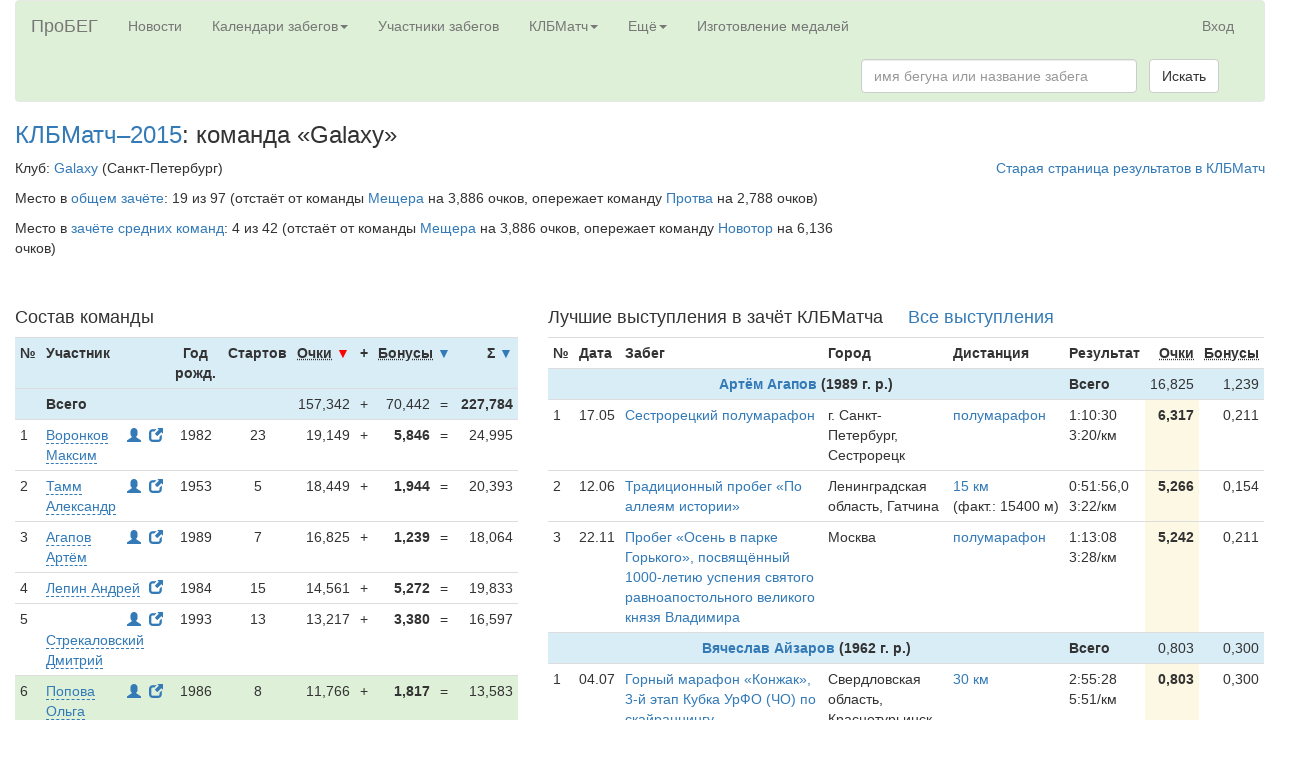

--- FILE ---
content_type: text/html; charset=utf-8
request_url: https://probeg.org/klb/team/54/
body_size: 92007
content:



<!DOCTYPE html><html lang="ru"><head><meta charset="utf-8"><meta http-equiv="X-UA-Compatible" content="IE=edge"><meta name="viewport" content="width=device-width, initial-scale=1"><title>Команда в КЛБМатче: Galaxy, 2015 год – Портал для любителей бега «ПроБЕГ»</title><link rel="shortcut icon" type="image/png" href="/static2/images/icons/girl-black-square-200.png"><link rel="apple-touch-icon" href="/static2/images/icons/apple-touch-icon.png"/><link rel="stylesheet" href="https://probeg.org/static/css/bootstrap.min.css"/><link rel="stylesheet" href="https://probeg.org/static/css/results.css?3"/><link rel="stylesheet" href="https://probeg.org/static/css/likely.css"/><link rel="stylesheet" href="https://probeg.org/static/css/atc-style-blue.css"/><link rel="stylesheet" href="https://probeg.org/static/datatables/datatables.min.css"/><link rel="stylesheet" href="https://cdnjs.cloudflare.com/ajax/libs/font-awesome/4.7.0/css/font-awesome.min.css"><script src="https://probeg.org/static/js/jquery.js"></script><script src="https://probeg.org/static/js/results.js?4"></script><script src="https://probeg.org/static/js/likely.js"></script><script src="https://probeg.org/static/js/atc.min.js"></script><script src="https://probeg.org/static/datatables/datatables.min.js"></script><!--[if lt IE 9]><script src="https://oss.maxcdn.com/html5shiv/3.7.2/html5shiv.min.js"></script><script src="https://oss.maxcdn.com/respond/1.4.2/respond.min.js"></script><![endif]--><!-- Yandex.RTB --><script>window.yaContextCb=window.yaContextCb||[]</script><script src="https://yandex.ru/ads/system/context.js" async></script></head><body><div class="modal fade" id="modalSendLetter" tabindex="-1" role="dialog"></div><div class="container-fluid"><nav class="navbar navbar-default" style="background-color: #dff0d8;"><div class="container-fluid"><div class="navbar-header"><button type="button" class="navbar-toggle collapsed" data-toggle="collapse" data-target="#navbar_menu" aria-expanded="false"><span class="sr-only">Toggle navigation</span><span class="icon-bar"></span><span class="icon-bar"></span><span class="icon-bar"></span></button><a class="navbar-brand" href="https://probeg.org">ПроБЕГ</a></div><div id="navbar_menu" class="collapse navbar-collapse"><ul class="nav navbar-nav"><li><a href="https://probeg.org">Новости</a></li><li class="dropdown"><a href="#" class="dropdown-toggle" data-toggle="dropdown" role="button" aria-haspopup="true" aria-expanded="false">Календари забегов<span class="caret"></span></a><ul class="dropdown-menu"><li><a href="/races/">общий</a></li><li><a href="/races/region_group/46,47/date_region/2/">в Москве и области</a></li><li><a href="/races/region_group/64,41/date_region/2/">в Петербурге и области</a></li><li><a href="/calendar/triathlon/">триатлонов</a></li><li><a href="/calendar/masters/">для ветеранов</a></li><li><a href="/calendar/trails/">кроссов, трейлов, горного бега</a></li><li><a href="/calendar/parkruns/">паркранов и похожих забегов</a></li></ul></li><li><a href="/runners/">Участники забегов</a></li><li class="dropdown"><a href="#" class="dropdown-toggle" data-toggle="dropdown" role="button" aria-haspopup="true" aria-expanded="false">КЛБМатч<span class="caret"></span></a><ul class="dropdown-menu"><li><a href="/klb/2026/invitation/">КЛБМатч–2026: Приглашение</a></li><li><a href="/klb/2026/">Таблица</a></li><li><a href="/klb/application/2026/">Индивидуальная заявка</a></li><li><a href="/static2/klb/docs/Pl_KLBMatch_26.pdf">Положение (PDF)</a></li><li role="separator" class="divider"></li><li><a href="/klb/2025/">КЛБМатч–2025: Окончательные результаты</a></li><li><a href="/klb/events_not_in_match/2026/">Забеги, не учитывающиеся в КЛБМатче</a></li><li role="separator" class="divider"></li><li><a href="/klb/calculator/">Расчёт очков</a></li><li><a href="/klb/history/">История КЛБМатчей</a></li></ul></li><li class="dropdown"><a href="#" class="dropdown-toggle" data-toggle="dropdown" role="button" aria-haspopup="true" aria-expanded="false">Ещё<span class="caret"></span></a><ul class="dropdown-menu"><li><a href="/add_new_event/">Добавить новый забег в календарь</a></li><li><a href="/reg/about/">Регистрация на забеги через наш сайт</a></li><li role="separator" class="divider"></li><li><a href="/clubs/">Клубы любителей бега</a></li><li><a href="/clubs/about/">Новые возможности для клубов</a></li><li role="separator" class="divider"></li><li><a href="/rating/">Рейтинг забегов</a></li><li><a href="/news/">Все новости</a></li><li role="separator" class="divider"></li><li><a href="/age_group_records/">Рекорды России в возрастных группах</a></li><li><a href="/best_by_regions_visited/RU/">Пробежавшие в максимуме регионов</a></li><li><a href="/parkrun/stat/">Статистика по паркранам России</a></li><li><a href="/archive/">Архив документов</a></li><li><a href="/links/">Полезные ссылки</a></li><li role="separator" class="divider"></li><li><a href="/russia_report/2019/">Отчёты: Бег в России — 2019</a></li><li><a href="/russia_report/2018/">Бег в России — 2018</a></li><li><a href="/russia_report/2017/">Бег в России — 2017</a></li><li><a href="/russia_report/2016/">Бег в России — 2016</a></li><li><a href="/belarus_report/2019/">Бег в Беларуси — 2019</a></li><li><a href="/belarus_report/2018/">Бег в Беларуси — 2018</a></li><li role="separator" class="divider"></li><li><a href="/measurement/">Сертификация трасс</a></li><li role="separator" class="divider"></li><li><a href="/sport_classes/">Разрядные нормативы в беге</a></li><li><a href="/protocol/">Стандарт протокола</a></li><li role="separator" class="divider"></li><li><a href="/about/">О сайте</a></li><li><a href="/payment_form/">Пожертвования сайту</a></li><li><a href="/how_to_help/">Помогите нам с поиском протоколов</a></li><li><a href="#"
								
									id="send_to_info_page"
								
							>Написать нам письмо</a></li><li><a href="/social_links/">Мы в соцсетях</a></li></ul></li><li><a href="https://medal.probeg.org">Изготовление медалей</a></li></ul><ul class="nav navbar-nav navbar-right"><li><a href="/login/">Вход</a></li></ul><form class="navbar-form navbar-right" role="search" method="GET" action="/search/"><div class="form-group"><input type="text" class="form-control" placeholder="имя бегуна или название забега" name="query" size="30"></div>
				&nbsp;
				<button type="submit" class="btn btn-default">Искать</button></form></div><!--/.nav-collapse --></div><!--/.container-fluid --></nav><div class="row"><div class="col-md-12"><h3><a href="/klb/2015/">КЛБМатч–2015</a>: команда
		
			«Galaxy»
		
	</h3></div></div><div class="row"><!-- Places, links --><div class="col-md-8"><p>Клуб: <a href="/club/90/">Galaxy</a>
			
				(Санкт-Петербург)
			
		</p><p>Место в <a href="/klb/2015/">общем зачёте</a>: 19 из 97
	
(отстаёт от команды
	<a href="/klb/team/39/">Мещера</a>
		на 3,886
		очков, 
	опережает команду
	<a href="/klb/team/63/">Протва</a>
		на 2,788 очков)</p><p>Место в <a href="/klb/2015/tab/medium/">зачёте средних команд</a>: 4 из 42
	
(отстаёт от команды
	<a href="/klb/team/39/">Мещера</a>
		на 3,886
		очков, 
	опережает команду
	<a href="/klb/team/33/">Новотор</a>
		на 6,136 очков)</p></div><div class="col-md-4 text-right"><p><a href="https://probeg.org/klb/2015/team.php?detailcom=90">Старая страница результатов в КЛБМатч</a></p></div></div><div class="row"><div class="col-md-12 text-center"><br/><br/></div></div><div class="row"><!-- Header --><div class="col-md-5"><h4>Состав команды</h4><table class="table table-condensed table-hover"><tr class="info"><th>№</th><th>Участник</th><th class="text-center">Год рожд.</th><th class="text-center">Стартов</th><th class="text-right"><abbr title="Жирным выделены 12 лучших спортивных результатов участников – только они учитываются в очках команды">Очки</abbr>&nbsp;<a
				class="arrow-active" href="/klb/team/54/order/3/"
				>▼</a></th><th>+</th><th colspan="2"><abbr title="Бонус каждого участника — сумма лучших 20 бонусных очков за его старты. Бонус команды — сумма бонусов всех её участников">Бонусы</abbr>&nbsp;<a
				class="arrow" href="/klb/team/54/order/2/"
				>▼</a></th><th class="text-right">Σ&nbsp;<a
				class="arrow" href="/klb/team/54/order/0/">▼</a></th></tr><tr class="info"><td></td><td colspan="3"><strong>Всего</strong></td><td class="text-right">157,342</td><td>+</td><td class="text-right min-width">70,442</td><td>=</td><td class="text-right min-width"><strong>227,784</strong></td></tr><tr><td>1</td><td><span class="pull-right"><a href="/user/22055/"><span class="glyphicon glyphicon-user small-label" aria-hidden="true"></span></a>&nbsp;
					
					<a href="/klb/person/3262/"><span class="glyphicon glyphicon-new-window" aria-hidden="true"></span></a></span><a href="#person3262" class="dash-underlined">Воронков Максим</a></td><td class="text-center">1982</td><td class="text-center">23</td><td class="text-right">
					
						19,149
					
				</td><td>+</td><td class="text-right min-width"><strong>5,846</strong></td><td>=</td><td class="text-right min-width">
					
						24,995
					
				</td></tr><tr><td>2</td><td><span class="pull-right"><a href="/user/19906/"><span class="glyphicon glyphicon-user small-label" aria-hidden="true"></span></a>&nbsp;
					
					<a href="/klb/person/5552/"><span class="glyphicon glyphicon-new-window" aria-hidden="true"></span></a></span><a href="#person5552" class="dash-underlined">Тамм Александр</a></td><td class="text-center">1953</td><td class="text-center">5</td><td class="text-right">
					
						18,449
					
				</td><td>+</td><td class="text-right min-width"><strong>1,944</strong></td><td>=</td><td class="text-right min-width">
					
						20,393
					
				</td></tr><tr><td>3</td><td><span class="pull-right"><a href="/user/6668/"><span class="glyphicon glyphicon-user small-label" aria-hidden="true"></span></a>&nbsp;
					
					<a href="/klb/person/3328/"><span class="glyphicon glyphicon-new-window" aria-hidden="true"></span></a></span><a href="#person3328" class="dash-underlined">Агапов Артём</a></td><td class="text-center">1989</td><td class="text-center">7</td><td class="text-right">
					
						16,825
					
				</td><td>+</td><td class="text-right min-width"><strong>1,239</strong></td><td>=</td><td class="text-right min-width">
					
						18,064
					
				</td></tr><tr><td>4</td><td><span class="pull-right"><a href="/klb/person/3659/"><span class="glyphicon glyphicon-new-window" aria-hidden="true"></span></a></span><a href="#person3659" class="dash-underlined">Лепин Андрей</a></td><td class="text-center">1984</td><td class="text-center">15</td><td class="text-right">
					
						14,561
					
				</td><td>+</td><td class="text-right min-width"><strong>5,272</strong></td><td>=</td><td class="text-right min-width">
					
						19,833
					
				</td></tr><tr><td>5</td><td><span class="pull-right"><a href="/user/159/"><span class="glyphicon glyphicon-user small-label" aria-hidden="true"></span></a>&nbsp;
					
					<a href="/klb/person/4498/"><span class="glyphicon glyphicon-new-window" aria-hidden="true"></span></a></span><a href="#person4498" class="dash-underlined">Стрекаловский Дмитрий</a></td><td class="text-center">1993</td><td class="text-center">13</td><td class="text-right">
					
						13,217
					
				</td><td>+</td><td class="text-right min-width"><strong>3,380</strong></td><td>=</td><td class="text-right min-width">
					
						16,597
					
				</td></tr><tr class="success"><td>6</td><td><span class="pull-right"><a href="/user/13/"><span class="glyphicon glyphicon-user small-label" aria-hidden="true"></span></a>&nbsp;
					
					<a href="/klb/person/3160/"><span class="glyphicon glyphicon-new-window" aria-hidden="true"></span></a></span><a href="#person3160" class="dash-underlined">Попова Ольга</a></td><td class="text-center">1986</td><td class="text-center">8</td><td class="text-right">
					
						11,766
					
				</td><td>+</td><td class="text-right min-width"><strong>1,817</strong></td><td>=</td><td class="text-right min-width">
					
						13,583
					
				</td></tr><tr class="success"><td>7</td><td><span class="pull-right"><a href="/user/19048/"><span class="glyphicon glyphicon-user small-label" aria-hidden="true"></span></a>&nbsp;
					
					<a href="/klb/person/4163/"><span class="glyphicon glyphicon-new-window" aria-hidden="true"></span></a></span><a href="#person4163" class="dash-underlined">Крылова Елена</a></td><td class="text-center">1963</td><td class="text-center">8</td><td class="text-right">
					
						11,448
					
				</td><td>+</td><td class="text-right min-width"><strong>2,559</strong></td><td>=</td><td class="text-right min-width">
					
						14,007
					
				</td></tr><tr><td>8</td><td><span class="pull-right"><a href="/klb/person/3246/"><span class="glyphicon glyphicon-new-window" aria-hidden="true"></span></a></span><a href="#person3246" class="dash-underlined">Петров Александр</a></td><td class="text-center">1973</td><td class="text-center">12</td><td class="text-right">
					
						10,803
					
				</td><td>+</td><td class="text-right min-width"><strong>3,169</strong></td><td>=</td><td class="text-right min-width">
					
						13,972
					
				</td></tr><tr><td>9</td><td><span class="pull-right"><a href="/user/4203/"><span class="glyphicon glyphicon-user small-label" aria-hidden="true"></span></a>&nbsp;
					
					<a href="/klb/person/3162/"><span class="glyphicon glyphicon-new-window" aria-hidden="true"></span></a></span><a href="#person3162" class="dash-underlined">Мамонтов Вячеслав</a></td><td class="text-center">1956</td><td class="text-center">7</td><td class="text-right">
					
						10,502
					
				</td><td>+</td><td class="text-right min-width"><strong>1,494</strong></td><td>=</td><td class="text-right min-width">
					
						11,996
					
				</td></tr><tr><td>10</td><td><span class="pull-right"><a href="/klb/person/3168/"><span class="glyphicon glyphicon-new-window" aria-hidden="true"></span></a></span><a href="#person3168" class="dash-underlined">Давыдов Павел</a></td><td class="text-center">1986</td><td class="text-center">3</td><td class="text-right">
					
						10,312
					
				</td><td>+</td><td class="text-right min-width"><strong>0,753</strong></td><td>=</td><td class="text-right min-width">
					
						11,065
					
				</td></tr><tr><td>11</td><td><span class="pull-right"><a href="/user/463/"><span class="glyphicon glyphicon-user small-label" aria-hidden="true"></span></a>&nbsp;
					
					<a href="/klb/person/344/"><span class="glyphicon glyphicon-new-window" aria-hidden="true"></span></a></span><a href="#person344" class="dash-underlined">Фомин Вадим</a></td><td class="text-center">1991</td><td class="text-center">15</td><td class="text-right">
					
						10,271
					
				</td><td>+</td><td class="text-right min-width"><strong>2,890</strong></td><td>=</td><td class="text-right min-width">
					
						13,161
					
				</td></tr><tr class="success"><td>12</td><td><span class="pull-right"><a href="/klb/person/3530/"><span class="glyphicon glyphicon-new-window" aria-hidden="true"></span></a></span><a href="#person3530" class="dash-underlined">Зотова Анна</a></td><td class="text-center">1985</td><td class="text-center">4</td><td class="text-right">
					
						10,039
					
				</td><td>+</td><td class="text-right min-width"><strong>1,223</strong></td><td>=</td><td class="text-right min-width">
					
						11,262
					
				</td></tr><tr class="success"><td>13</td><td><span class="pull-right"><a href="/klb/person/3163/"><span class="glyphicon glyphicon-new-window" aria-hidden="true"></span></a></span><a href="#person3163" class="dash-underlined">Мамонтова Светлана</a></td><td class="text-center">1965</td><td class="text-center">3</td><td class="text-right">
					
						9,899
					
				</td><td>+</td><td class="text-right min-width"><strong>0,572</strong></td><td>=</td><td class="text-right min-width">
					
						10,471
					
				</td></tr><tr><td>14</td><td><span class="pull-right"><a href="/user/1385/"><span class="glyphicon glyphicon-user small-label" aria-hidden="true"></span></a>&nbsp;
					
					<a href="/klb/person/3161/"><span class="glyphicon glyphicon-new-window" aria-hidden="true"></span></a></span><a href="#person3161" class="dash-underlined">Попов Сергей</a></td><td class="text-center">1974</td><td class="text-center">17</td><td class="text-right">
					
						9,348
					
				</td><td>+</td><td class="text-right min-width"><strong>4,158</strong></td><td>=</td><td class="text-right min-width">
					
						13,506
					
				</td></tr><tr class="success"><td>15</td><td><span class="pull-right"><a href="/user/153/"><span class="glyphicon glyphicon-user small-label" aria-hidden="true"></span></a>&nbsp;
					
					<a href="/klb/person/4325/"><span class="glyphicon glyphicon-new-window" aria-hidden="true"></span></a></span><a href="#person4325" class="dash-underlined">Малаховская Анастасия</a></td><td class="text-center">1983</td><td class="text-center">20</td><td class="text-right">
					
						9,007
					
				</td><td>+</td><td class="text-right min-width"><strong>4,591</strong></td><td>=</td><td class="text-right min-width">
					
						13,598
					
				</td></tr><tr class="success"><td>16</td><td><span class="pull-right"><a href="/user/2665/"><span class="glyphicon glyphicon-user small-label" aria-hidden="true"></span></a>&nbsp;
					
					<a href="/klb/person/4473/"><span class="glyphicon glyphicon-new-window" aria-hidden="true"></span></a></span><a href="#person4473" class="dash-underlined">Батдалова Эльвира</a></td><td class="text-center">1976</td><td class="text-center">7</td><td class="text-right">
					
						8,313
					
				</td><td>+</td><td class="text-right min-width"><strong>1,655</strong></td><td>=</td><td class="text-right min-width">
					
						9,968
					
				</td></tr><tr><td>17</td><td><span class="pull-right"><a href="/klb/person/3411/"><span class="glyphicon glyphicon-new-window" aria-hidden="true"></span></a></span><a href="#person3411" class="dash-underlined">Скурихин Лев</a></td><td class="text-center">1956</td><td class="text-center">6</td><td class="text-right">
					
						7,843
					
				</td><td>+</td><td class="text-right min-width"><strong>1,509</strong></td><td>=</td><td class="text-right min-width">
					
						9,352
					
				</td></tr><tr><td>18</td><td><span class="pull-right"><a href="/klb/person/3726/"><span class="glyphicon glyphicon-new-window" aria-hidden="true"></span></a></span><a href="#person3726" class="dash-underlined">Мельник Андрей</a></td><td class="text-center">1982</td><td class="text-center">15</td><td class="text-right">
					
						7,733
					
				</td><td>+</td><td class="text-right min-width"><strong>4,109</strong></td><td>=</td><td class="text-right min-width">
					
						11,842
					
				</td></tr><tr class="success"><td>19</td><td><span class="pull-right"><a href="/user/173/"><span class="glyphicon glyphicon-user small-label" aria-hidden="true"></span></a>&nbsp;
					
					<a href="/klb/person/3410/"><span class="glyphicon glyphicon-new-window" aria-hidden="true"></span></a></span><a href="#person3410" class="dash-underlined">Барановская Наталия</a></td><td class="text-center">1987</td><td class="text-center">31</td><td class="text-right">
					
						7,239
					
				</td><td>+</td><td class="text-right min-width"><strong>4,829</strong></td><td>=</td><td class="text-right min-width">
					
						12,068
					
				</td></tr><tr><td>20</td><td><span class="pull-right"><a href="/klb/person/3165/"><span class="glyphicon glyphicon-new-window" aria-hidden="true"></span></a></span><a href="#person3165" class="dash-underlined">Гапонов Алексей</a></td><td class="text-center">1985</td><td class="text-center">2</td><td class="text-right">
					
						6,729
					
				</td><td>+</td><td class="text-right min-width"><strong>0,268</strong></td><td>=</td><td class="text-right min-width">
					
						6,997
					
				</td></tr><tr class="success"><td>21</td><td><span class="pull-right"><a href="/klb/person/3479/"><span class="glyphicon glyphicon-new-window" aria-hidden="true"></span></a></span><a href="#person3479" class="dash-underlined">Вокуева Жанна</a></td><td class="text-center">1987</td><td class="text-center">6</td><td class="text-right">
					
						6,678
					
				</td><td>+</td><td class="text-right min-width"><strong>3,067</strong></td><td>=</td><td class="text-right min-width">
					
						9,745
					
				</td></tr><tr><td>22</td><td><span class="pull-right"><a href="/klb/person/3167/"><span class="glyphicon glyphicon-new-window" aria-hidden="true"></span></a></span><a href="#person3167" class="dash-underlined">Кеда Дмитрий</a></td><td class="text-center">1977</td><td class="text-center">6</td><td class="text-right">
					
						6,207
					
				</td><td>+</td><td class="text-right min-width"><strong>1,144</strong></td><td>=</td><td class="text-right min-width">
					
						7,351
					
				</td></tr><tr><td>23</td><td><span class="pull-right"><a href="/klb/person/4627/"><span class="glyphicon glyphicon-new-window" aria-hidden="true"></span></a></span><a href="#person4627" class="dash-underlined">Темченко Анатолий</a></td><td class="text-center">1956</td><td class="text-center">8</td><td class="text-right">
					
						6,011
					
				</td><td>+</td><td class="text-right min-width"><strong>1,424</strong></td><td>=</td><td class="text-right min-width">
					
						7,435
					
				</td></tr><tr class="success"><td>24</td><td><span class="pull-right"><a href="/user/10052/"><span class="glyphicon glyphicon-user small-label" aria-hidden="true"></span></a>&nbsp;
					
					<a href="/klb/person/4244/"><span class="glyphicon glyphicon-new-window" aria-hidden="true"></span></a></span><a href="#person4244" class="dash-underlined">Макарова Вероника</a></td><td class="text-center">1982</td><td class="text-center">11</td><td class="text-right">
					
						5,728
					
				</td><td>+</td><td class="text-right min-width"><strong>2,584</strong></td><td>=</td><td class="text-right min-width">
					
						8,312
					
				</td></tr><tr><td>25</td><td><span class="pull-right"><a href="/klb/person/3261/"><span class="glyphicon glyphicon-new-window" aria-hidden="true"></span></a></span><a href="#person3261" class="dash-underlined">Мамонтов Евгений</a></td><td class="text-center">1988</td><td class="text-center">3</td><td class="text-right">
					
						5,415
					
				</td><td>+</td><td class="text-right min-width"><strong>0,481</strong></td><td>=</td><td class="text-right min-width">
					
						5,896
					
				</td></tr><tr><td>26</td><td><span class="pull-right"><a href="/klb/person/3398/"><span class="glyphicon glyphicon-new-window" aria-hidden="true"></span></a></span><a href="#person3398" class="dash-underlined">Сергеев Владимир</a></td><td class="text-center">1969</td><td class="text-center">1</td><td class="text-right">
					
						5,228
					
				</td><td>+</td><td class="text-right min-width"><strong>0,300</strong></td><td>=</td><td class="text-right min-width">
					
						5,528
					
				</td></tr><tr class="success"><td>27</td><td><span class="pull-right"><a href="/user/669/"><span class="glyphicon glyphicon-user small-label" aria-hidden="true"></span></a>&nbsp;
					
					<a href="/klb/person/5537/"><span class="glyphicon glyphicon-new-window" aria-hidden="true"></span></a></span><a href="#person5537" class="dash-underlined">Савельева Татьяна</a></td><td class="text-center">1990</td><td class="text-center">4</td><td class="text-right">
					
						4,006
					
				</td><td>+</td><td class="text-right min-width"><strong>0,944</strong></td><td>=</td><td class="text-right min-width">
					
						4,950
					
				</td></tr><tr><td>28</td><td><span class="pull-right"><a href="/user/1249/"><span class="glyphicon glyphicon-user small-label" aria-hidden="true"></span></a>&nbsp;
					
					<a href="/klb/person/3263/"><span class="glyphicon glyphicon-new-window" aria-hidden="true"></span></a></span><a href="#person3263" class="dash-underlined">Михалев Алексей</a></td><td class="text-center">1987</td><td class="text-center">3</td><td class="text-right">
					
						3,266
					
				</td><td>+</td><td class="text-right min-width"><strong>0,787</strong></td><td>=</td><td class="text-right min-width">
					
						4,053
					
				</td></tr><tr><td>29</td><td><span class="pull-right"><a href="/klb/person/3773/"><span class="glyphicon glyphicon-new-window" aria-hidden="true"></span></a></span><a href="#person3773" class="dash-underlined">Хорошайло Александр</a></td><td class="text-center">1990</td><td class="text-center">4</td><td class="text-right">
					
						2,545
					
				</td><td>+</td><td class="text-right min-width"><strong>0,955</strong></td><td>=</td><td class="text-right min-width">
					
						3,500
					
				</td></tr><tr><td>30</td><td><span class="pull-right"><a href="/klb/person/3617/"><span class="glyphicon glyphicon-new-window" aria-hidden="true"></span></a></span><a href="#person3617" class="dash-underlined">Колесников Григорий</a></td><td class="text-center">1980</td><td class="text-center">14</td><td class="text-right">
					
						1,877
					
				</td><td>+</td><td class="text-right min-width"><strong>2,980</strong></td><td>=</td><td class="text-right min-width">
					
						4,857
					
				</td></tr><tr><td>31</td><td><span class="pull-right"><a href="/klb/person/4739/"><span class="glyphicon glyphicon-new-window" aria-hidden="true"></span></a></span><a href="#person4739" class="dash-underlined">Щербаков Дмитрий</a></td><td class="text-center">1992</td><td class="text-center">3</td><td class="text-right">
					
						1,293
					
				</td><td>+</td><td class="text-right min-width"><strong>0,722</strong></td><td>=</td><td class="text-right min-width">
					
						2,015
					
				</td></tr><tr><td>32</td><td><span class="pull-right"><a href="/klb/person/3330/"><span class="glyphicon glyphicon-new-window" aria-hidden="true"></span></a></span><a href="#person3330" class="dash-underlined">Иманбаев Ренат</a></td><td class="text-center">1984</td><td class="text-center">2</td><td class="text-right">
					
						1,098
					
				</td><td>+</td><td class="text-right min-width"><strong>0,633</strong></td><td>=</td><td class="text-right min-width">
					
						1,731
					
				</td></tr><tr><td>33</td><td><span class="pull-right"><a href="/klb/person/3546/"><span class="glyphicon glyphicon-new-window" aria-hidden="true"></span></a></span><a href="#person3546" class="dash-underlined">Айзаров Вячеслав</a></td><td class="text-center">1962</td><td class="text-center">1</td><td class="text-right">
					
						0,803
					
				</td><td>+</td><td class="text-right min-width"><strong>0,300</strong></td><td>=</td><td class="text-right min-width">
					
						1,103
					
				</td></tr><tr><td>34</td><td><span class="pull-right"><a href="/klb/person/3619/"><span class="glyphicon glyphicon-new-window" aria-hidden="true"></span></a></span><a href="#person3619" class="dash-underlined">Шестаков Евгений</a></td><td class="text-center">1980</td><td class="text-center">3</td><td class="text-right">
					
						0,506
					
				</td><td>+</td><td class="text-right min-width"><strong>0,633</strong></td><td>=</td><td class="text-right min-width">
					
						1,139
					
				</td></tr><tr><td>35</td><td><span class="pull-right"><a href="/klb/person/3169/"><span class="glyphicon glyphicon-new-window" aria-hidden="true"></span></a></span><a href="#person3169" class="dash-underlined">Блинов Александр</a></td><td class="text-center">1987</td><td class="text-center">1</td><td class="text-right">
					
						0,178
					
				</td><td>+</td><td class="text-right min-width"><strong>0,211</strong></td><td>=</td><td class="text-right min-width">
					
						0,389
					
				</td></tr><tr><td>36</td><td><span class="pull-right"><a href="/klb/person/5106/"><span class="glyphicon glyphicon-new-window" aria-hidden="true"></span></a></span>
				
					Барановский Михаил
				
				
			</td><td class="text-center">1985</td><td class="text-center">0</td><td colspan="5"></td></tr><tr><td>37</td><td><span class="pull-right"><a href="/klb/person/3480/"><span class="glyphicon glyphicon-new-window" aria-hidden="true"></span></a></span>
				
					Проничев Дмитрий
				
				
			</td><td class="text-center">1987</td><td class="text-center">0</td><td colspan="5"></td></tr><tr><td>38</td><td><span class="pull-right"><a href="/klb/person/5200/"><span class="glyphicon glyphicon-new-window" aria-hidden="true"></span></a></span>
				
					Соснин Сергей
				
				
			</td><td class="text-center">1987</td><td class="text-center">0</td><td colspan="5"></td></tr><tr><td>39</td><td><span class="pull-right"><a href="/klb/person/5470/"><span class="glyphicon glyphicon-new-window" aria-hidden="true"></span></a></span>
				
					Устинов Константин
				
				
			</td><td class="text-center">1996</td><td class="text-center">0</td><td colspan="5"></td></tr><tr><td>40</td><td><span class="pull-right"><a href="/klb/person/5876/"><span class="glyphicon glyphicon-new-window" aria-hidden="true"></span></a></span>
				
					Фёдоров Алексей
				
				
			</td><td class="text-center">1967</td><td class="text-center">0</td><td colspan="5"></td></tr></table></div><div class="col-md-7"><h4>Лучшие выступления в зачёт КЛБМатча
					&nbsp;&nbsp;&nbsp;
					<a href="/klb/team/54/full/">Все выступления</a></h4><table class="table table-condensed table-hover"><tr><th>№</th><th>Дата</th><th>Забег</th><th>Город</th><th>Дистанция</th><th>Результат</th><th class="text-right"><abbr title="Выделены 3 максимальных результата каждого участника – в зачёт идут только они">Очки</abbr></th><th class="text-right"><abbr title="Выделены 20 максимальных бонусов каждого участника – в зачёт идут только они">Бонусы</abbr></th></tr><tr class="info"><th colspan="5" class="text-center"><a href="/klb/person/3328/" name="person3328">
								Артём Агапов</a>
							(1989 г. р.)
						</th><th>Всего</th><td class="text-right">16,825</td><td class="text-right">1,239</td></tr><tr><td>1</td><td class="text-right">17.05</td><td><a href="/event/7330/">Сестрорецкий полумарaфон</a></td><td>г. Санкт-Петербург, Сестрорецк</td><td><a href="/race/9067/">полумарафон</a></td><td>1:10:30
		
			<br/>3:20/км
		
	</td><td class="text-right warning best-result">6,317</td><td class="text-right">0,211</td></tr><tr><td>2</td><td class="text-right">12.06</td><td><a href="/event/7332/">Традиционный пробег «По аллеям истории»</a></td><td>Ленинградская область, Гатчина</td><td><a href="/race/9151/">15 км</a><br/><span class="nobr">(факт.: 15400 м)</span></td><td>0:51:56,0
		
			<br/>3:22/км
		
	</td><td class="text-right warning best-result">5,266</td><td class="text-right">0,154</td></tr><tr><td>3</td><td class="text-right">22.11</td><td><a href="/event/9086/">Пробег «Осень в парке Горького», посвящённый 1000-летию успения святого равноапостольного великого князя Владимира</a></td><td>Москва</td><td><a href="/race/10257/">полумарафон</a></td><td>1:13:08
		
			<br/>3:28/км
		
	</td><td class="text-right warning best-result">5,242</td><td class="text-right">0,211</td></tr><tr class="info"><th colspan="5" class="text-center"><a href="/klb/person/3546/" name="person3546">
								Вячеслав Айзаров</a>
							(1962 г. р.)
						</th><th>Всего</th><td class="text-right">0,803</td><td class="text-right">0,300</td></tr><tr><td>1</td><td class="text-right">04.07</td><td><a href="/event/7659/">Горный марафон «Конжак», 3-й этап Кубка УрФО (ЧО) по скайраннингу</a></td><td>Свердловская область, Краснотурьинск</td><td><a href="/race/9272/">30 км</a></td><td>2:55:28
		
			<br/>5:51/км
		
	</td><td class="text-right warning best-result">0,803</td><td class="text-right">0,300</td></tr><tr class="info"><th colspan="5" class="text-center"><a href="/klb/person/3410/" name="person3410">
								Наталия Барановская</a>
							(1987 г. р.)
						</th><th>Всего</th><td class="text-right">7,239</td><td class="text-right">4,829</td></tr><tr class="success"><td>1</td><td class="text-right">22.11</td><td><a href="/event/7361/">VI Банк Советский Гатчинский международный полумарафон</a></td><td>Ленинградская область, Гатчина</td><td><a href="/race/10196/">полумарафон</a></td><td>1:44:48
		
			<br/>4:58/км
		
	</td><td class="text-right warning best-result">2,655</td><td class="text-right">0,211</td></tr><tr class="success"><td>2</td><td class="text-right">24.10</td><td><a href="/event/7358/">10-й Тихвинский марафон</a></td><td>Ленинградская область, Тихвин</td><td><a href="/race/9912/">полумарафон</a></td><td>1:47:13
		
			<br/>5:05/км
		
	</td><td class="text-right warning best-result">2,388</td><td class="text-right">0,211</td></tr><tr class="success"><td>3</td><td class="text-right">31.05</td><td><a href="/event/8345/">RealRun 1-й забег</a></td><td>Москва</td><td><a href="/race/9134/">полумарафон</a></td><td>1:49:07
		
			<br/>5:10/км
		
	</td><td class="text-right warning best-result">2,196</td><td class="text-right">0,211</td></tr><tr class="info"><th colspan="5" class="text-center"><a href="/klb/person/4473/" name="person4473">
								Эльвира Батдалова</a>
							(1976 г. р.)
						</th><th>Всего</th><td class="text-right">8,313</td><td class="text-right">1,655</td></tr><tr class="success"><td>1</td><td class="text-right">25.01</td><td><a href="/event/7214/">46-й международный зимний марафон «Дорога жизни», посвящённый 71-й годовщине полного снятия блокады Ленинграда</a></td><td>Санкт-Петербург</td><td><a href="/race/8491/">полумарафон</a></td><td>1:45:33
		
			<br/>5:00/км
		
	</td><td class="text-right warning best-result">2,905</td><td class="text-right">0,211</td></tr><tr class="success"><td>2</td><td class="text-right">22.11</td><td><a href="/event/7361/">VI Банк Советский Гатчинский международный полумарафон</a></td><td>Ленинградская область, Гатчина</td><td><a href="/race/10196/">полумарафон</a></td><td>1:45:34
		
			<br/>5:00/км
		
	</td><td class="text-right warning best-result">2,902</td><td class="text-right">0,211</td></tr><tr class="success"><td>3</td><td class="text-right">24.10</td><td><a href="/event/7358/">10-й Тихвинский марафон</a></td><td>Ленинградская область, Тихвин</td><td><a href="/race/9912/">полумарафон</a></td><td>1:49:00
		
			<br/>5:10/км
		
	</td><td class="text-right warning best-result">2,506</td><td class="text-right">0,211</td></tr><tr class="info"><th colspan="5" class="text-center"><a href="/klb/person/3169/" name="person3169">
								Александр Блинов</a>
							(1987 г. р.)
						</th><th>Всего</th><td class="text-right">0,178</td><td class="text-right">0,211</td></tr><tr><td>1</td><td class="text-right">21.02</td><td><a href="/event/7676/">III Зимний Забег по льду Онежского озера «Ice Onego»</a></td><td>Республика Карелия, Петрозаводск</td><td><a href="/race/8561/">полумарафон</a></td><td>2:00:56
		
			<br/>5:44/км
		
	</td><td class="text-right warning best-result">0,178</td><td class="text-right">0,211</td></tr><tr class="info"><th colspan="5" class="text-center"><a href="/klb/person/3479/" name="person3479">
								Жанна Вокуева</a>
							(1987 г. р.)
						</th><th>Всего</th><td class="text-right">6,678</td><td class="text-right">3,067</td></tr><tr class="success"><td>1</td><td class="text-right">19.04</td><td><a href="/event/8493/">Lyon Urban Trail</a></td><td>Франция, Лион</td><td><a href="/race/15650/">35 км</a></td><td>2:57:37
		
			<br/>5:04/км
		
	</td><td class="text-right warning best-result">3,224</td><td class="text-right">0,350</td></tr><tr class="success"><td>2</td><td class="text-right">05.09</td><td><a href="/event/8911/">Nuuksio Classic Trail Marathon</a></td><td>Финляндия, Хельсинки</td><td><a href="/race/23735/">марафон</a></td><td>4:13:56
		
			<br/>6:01/км
		
	</td><td class="text-right warning best-result">1,863</td><td class="text-right">0,422</td></tr><tr class="success"><td>3</td><td class="text-right">20.06</td><td><a href="/event/8185/">Night White Trail</a></td><td>Ленинградская область, Приозерский район, ур.&nbsp;Котово</td><td><a href="/race/9202/">28 км</a></td><td>2:38:26
		
			<br/>5:40/км
		
	</td><td class="text-right warning best-result">1,591</td><td class="text-right">0,280</td></tr><tr class="info"><th colspan="5" class="text-center"><a href="/klb/person/3262/" name="person3262">
								Максим Воронков</a>
							(1982 г. р.)
						</th><th>Всего</th><td class="text-right">19,149</td><td class="text-right">5,846</td></tr><tr><td>1</td><td class="text-right">25.01</td><td><a href="/event/7214/">46-й международный зимний марафон «Дорога жизни», посвящённый 71-й годовщине полного снятия блокады Ленинграда</a></td><td>Санкт-Петербург</td><td><a href="/race/8490/">марафон</a></td><td>2:32:45
		
			<br/>3:37/км
		
	</td><td class="text-right warning best-result">6,596</td><td class="text-right">0,422</td></tr><tr><td>2</td><td class="text-right">05.04</td><td><a href="/event/7218/">45-й традиционный легкоатлетический пробег Гатчина – Пушкин</a></td><td>Ленинградская область, Гатчина</td><td><a href="/race/8709/">30 км</a></td><td>1:43:53
		
			<br/>3:28/км
		
	</td><td class="text-right warning best-result">6,499</td><td class="text-right">0,300</td></tr><tr><td>3</td><td class="text-right">17.05</td><td><a href="/event/7330/">Сестрорецкий полумарaфон</a></td><td>г. Санкт-Петербург, Сестрорецк</td><td><a href="/race/9067/">полумарафон</a></td><td>1:11:06
		
			<br/>3:22/км
		
	</td><td class="text-right warning best-result">6,054</td><td class="text-right">0,211</td></tr><tr class="info"><th colspan="5" class="text-center"><a href="/klb/person/3165/" name="person3165">
								Алексей Гапонов</a>
							(1985 г. р.)
						</th><th>Всего</th><td class="text-right">6,729</td><td class="text-right">0,268</td></tr><tr><td>1</td><td class="text-right">30.05</td><td><a href="/event/8241/">Пробег «Ижорская дюжина»</a></td><td>Ленинградская область, Усть-Ижора</td><td><a href="/race/9077/">10 км</a></td><td>0:37:04
		
			<br/>3:42/км
		
	</td><td class="text-right warning best-result">3,381</td><td class="text-right">0,100</td></tr><tr><td>2</td><td class="text-right">19.07</td><td><a href="/event/7341/">19-й традиционный кросс «Хепоярви» — Кубок Санкт-Петербурга по кроссу</a></td><td>Ленинградская область, Токсово</td><td><a href="/race/9294/">16800 м</a></td><td>1:02:06
		
			<br/>3:42/км
		
	</td><td class="text-right warning best-result">3,348</td><td class="text-right">0,168</td></tr><tr class="info"><th colspan="5" class="text-center"><a href="/klb/person/3168/" name="person3168">
								Павел Давыдов</a>
							(1986 г. р.)
						</th><th>Всего</th><td class="text-right">10,312</td><td class="text-right">0,753</td></tr><tr><td>1</td><td class="text-right">09.05</td><td><a href="/event/7226/">Пробег, посвящённый Дню Победы</a></td><td>г. Санкт-Петербург, Петергоф</td><td><a href="/race/8913/">12 км</a></td><td>0:42:35
		
			<br/>3:33/км
		
	</td><td class="text-right warning best-result">4,006</td><td class="text-right">0,120</td></tr><tr><td>2</td><td class="text-right">28.06</td><td><a href="/event/7338/">26-й Международный марафон «ERGO – Белые Ночи» – Открытый чемпионат Санкт-Петербурга и Кубок России по марафону</a></td><td>Санкт-Петербург</td><td><a href="/race/9238/">марафон</a></td><td>2:55:27
		
			<br/>4:09/км
		
	</td><td class="text-right warning best-result">3,790</td><td class="text-right">0,422</td></tr><tr><td>3</td><td class="text-right">25.04</td><td><a href="/event/7220/">Петербургский полумарафон – Открытый чемпионат Санкт-Петербурга по полумарафону</a></td><td>Санкт-Петербург</td><td><a href="/race/8791/">полумарафон</a></td><td>1:23:30,0
		
			<br/>3:57/км
		
	</td><td class="text-right warning best-result">2,516</td><td class="text-right">0,211</td></tr><tr class="info"><th colspan="5" class="text-center"><a href="/klb/person/3530/" name="person3530">
								Анна Зотова</a>
							(1985 г. р.)
						</th><th>Всего</th><td class="text-right">10,039</td><td class="text-right">1,223</td></tr><tr class="success"><td>1</td><td class="text-right">22.11</td><td><a href="/event/7361/">VI Банк Советский Гатчинский международный полумарафон</a></td><td>Ленинградская область, Гатчина</td><td><a href="/race/10196/">полумарафон</a></td><td>1:32:45
		
			<br/>4:24/км
		
	</td><td class="text-right warning best-result">4,507</td><td class="text-right">0,211</td></tr><tr class="success"><td>2</td><td class="text-right">12.04</td><td><a href="/event/7276/">Marathon de Paris</a></td><td>Франция, Париж</td><td><a href="/race/15602/">марафон</a></td><td>3:42:38
		
			<br/>5:17/км
		
	</td><td class="text-right warning best-result">3,243</td><td class="text-right">0,422</td></tr><tr class="success"><td>3</td><td class="text-right">19.07</td><td><a href="/event/7341/">19-й традиционный кросс «Хепоярви» — Кубок Санкт-Петербурга по кроссу</a></td><td>Ленинградская область, Токсово</td><td><a href="/race/9294/">16800 м</a></td><td>1:23:21
		
			<br/>4:58/км
		
	</td><td class="text-right warning best-result">2,289</td><td class="text-right">0,168</td></tr><tr class="info"><th colspan="5" class="text-center"><a href="/klb/person/3330/" name="person3330">
								Ренат Иманбаев</a>
							(1984 г. р.)
						</th><th>Всего</th><td class="text-right">1,098</td><td class="text-right">0,633</td></tr><tr><td>1</td><td class="text-right">28.06</td><td><a href="/event/7338/">26-й Международный марафон «ERGO – Белые Ночи» – Открытый чемпионат Санкт-Петербурга и Кубок России по марафону</a></td><td>Санкт-Петербург</td><td><a href="/race/9238/">марафон</a></td><td>4:07:18
		
			<br/>5:52/км
		
	</td><td class="text-right warning best-result">0,656</td><td class="text-right">0,422</td></tr><tr><td>2</td><td class="text-right">22.11</td><td><a href="/event/7361/">VI Банк Советский Гатчинский международный полумарафон</a></td><td>Ленинградская область, Гатчина</td><td><a href="/race/10196/">полумарафон</a></td><td>1:48:04
		
			<br/>5:07/км
		
	</td><td class="text-right warning best-result">0,442</td><td class="text-right">0,211</td></tr><tr class="info"><th colspan="5" class="text-center"><a href="/klb/person/3167/" name="person3167">
								Дмитрий Кеда</a>
							(1977 г. р.)
						</th><th>Всего</th><td class="text-right">6,207</td><td class="text-right">1,144</td></tr><tr><td>1</td><td class="text-right">20.09</td><td><a href="/event/7351/">89-й Международный пробег Пушкин – Санкт-Петербург на призы газеты «Вечерний Петербург» памяти Валентина Семенова</a></td><td>г. Санкт-Петербург, Пушкин</td><td><a href="/race/9643/">30 км</a></td><td>2:10:42
		
			<br/>4:21/км
		
	</td><td class="text-right warning best-result">2,283</td><td class="text-right">0,300</td></tr><tr><td>2</td><td class="text-right">08.08</td><td><a href="/event/8766/">Пробег в честь Дня физкультурника</a></td><td>Ленинградская область, Тихвин</td><td><a href="/race/9419/">10 км</a></td><td>0:41:59
		
			<br/>4:12/км
		
	</td><td class="text-right warning best-result">1,989</td><td class="text-right">0,100</td></tr><tr><td>3</td><td class="text-right">24.10</td><td><a href="/event/7358/">10-й Тихвинский марафон</a></td><td>Ленинградская область, Тихвин</td><td><a href="/race/9912/">полумарафон</a></td><td>1:28:12
		
			<br/>4:11/км
		
	</td><td class="text-right warning best-result">1,935</td><td class="text-right">0,211</td></tr><tr class="info"><th colspan="5" class="text-center"><a href="/klb/person/3617/" name="person3617">
								Григорий Колесников</a>
							(1980 г. р.)
						</th><th>Всего</th><td class="text-right">1,877</td><td class="text-right">2,980</td></tr><tr><td>1</td><td class="text-right">22.11</td><td><a href="/event/7361/">VI Банк Советский Гатчинский международный полумарафон</a></td><td>Ленинградская область, Гатчина</td><td><a href="/race/10196/">полумарафон</a></td><td>1:39:39
		
			<br/>4:43/км
		
	</td><td class="text-right warning best-result">0,802</td><td class="text-right">0,211</td></tr><tr><td>2</td><td class="text-right">01.11</td><td><a href="/event/7359/">Пробег «Межсезонье»</a></td><td>Ленинградская область, Гатчина</td><td><a href="/race/10013/">15 км</a></td><td>1:10:55,8
		
			<br/>4:44/км
		
	</td><td class="text-right warning best-result">0,652</td><td class="text-right">0,150</td></tr><tr><td>3</td><td class="text-right">27.09</td><td><a href="/event/7876/">Охтинский полумарафон</a></td><td>Ленинградская область, Всеволожск</td><td><a href="/race/9734/">полумарафон</a></td><td>1:48:42
		
			<br/>5:09/км
		
	</td><td class="text-right warning best-result">0,423</td><td class="text-right">0,211</td></tr><tr class="info"><th colspan="5" class="text-center"><a href="/klb/person/4163/" name="person4163">
								Елена Крылова</a>
							(1963 г. р.)
						</th><th>Всего</th><td class="text-right">11,448</td><td class="text-right">2,559</td></tr><tr class="success"><td>1</td><td class="text-right">20.09</td><td><a href="/event/7351/">89-й Международный пробег Пушкин – Санкт-Петербург на призы газеты «Вечерний Петербург» памяти Валентина Семенова</a></td><td>г. Санкт-Петербург, Пушкин</td><td><a href="/race/9643/">30 км</a></td><td>2:41:39
		
			<br/>5:23/км
		
	</td><td class="text-right warning best-result">3,886</td><td class="text-right">0,300</td></tr><tr class="success"><td>2</td><td class="text-right">25.04</td><td><a href="/event/7220/">Петербургский полумарафон – Открытый чемпионат Санкт-Петербурга по полумарафону</a></td><td>Санкт-Петербург</td><td><a href="/race/8791/">полумарафон</a></td><td>1:50:54,9
		
			<br/>5:15/км
		
	</td><td class="text-right warning best-result">3,797</td><td class="text-right">0,211</td></tr><tr class="success"><td>3</td><td class="text-right">27.12</td><td><a href="/event/7363/">Пробег «Здравствуй, Новый Год!»</a></td><td>Ленинградская область, Гатчина</td><td><a href="/race/10548/">30 км</a></td><td>2:42:51,8
		
			<br/>5:26/км
		
	</td><td class="text-right warning best-result">3,765</td><td class="text-right">0,300</td></tr><tr class="info"><th colspan="5" class="text-center"><a href="/klb/person/3659/" name="person3659">
								Андрей Лепин</a>
							(1984 г. р.)
						</th><th>Всего</th><td class="text-right">14,561</td><td class="text-right">5,272</td></tr><tr><td>1</td><td class="text-right">17.05</td><td><a href="/event/7330/">Сестрорецкий полумарaфон</a></td><td>г. Санкт-Петербург, Сестрорецк</td><td><a href="/race/9067/">полумарафон</a></td><td>1:13:40
		
			<br/>3:29/км
		
	</td><td class="text-right warning best-result">5,048</td><td class="text-right">0,211</td></tr><tr><td>2</td><td class="text-right">13.02</td><td><a href="/event/7442/">Кубок России по бегу на 100 км, Чемпионат Москвы по 6-часовому бегу, Кубок Пассаторе, XV сверхмарафон «Ночь Москвы»</a></td><td>Москва</td><td><a href="/race/8533/">6 часов</a></td><td>78278 м
		
			<br/>4:36/км
		
	</td><td class="text-right warning best-result">4,851</td><td class="text-right">0,783</td></tr><tr><td>3</td><td class="text-right">25.01</td><td><a href="/event/7214/">46-й международный зимний марафон «Дорога жизни», посвящённый 71-й годовщине полного снятия блокады Ленинграда</a></td><td>Санкт-Петербург</td><td><a href="/race/8490/">марафон</a></td><td>2:46:58
		
			<br/>3:57/км
		
	</td><td class="text-right warning best-result">4,662</td><td class="text-right">0,422</td></tr><tr class="info"><th colspan="5" class="text-center"><a href="/klb/person/4244/" name="person4244">
								Вероника Макарова</a>
							(1982 г. р.)
						</th><th>Всего</th><td class="text-right">5,728</td><td class="text-right">2,584</td></tr><tr class="success"><td>1</td><td class="text-right">21.06</td><td><a href="/event/8620/">Марафон в честь 55-летия Елены Ионовой</a></td><td>Ленинградская область, Тихвин</td><td><a href="/race/9195/">марафон</a></td><td>4:10:34
		
			<br/>5:56/км
		
	</td><td class="text-right warning best-result">1,977</td><td class="text-right">0,422</td></tr><tr class="success"><td>2</td><td class="text-right">24.05</td><td><a href="/event/7331/">X традиционный Выборгский полумарафон</a></td><td>Ленинградская область, Выборг</td><td><a href="/race/9014/">полумарафон</a><br/><span class="nobr">(факт.: 20200 м)</span></td><td>1:47:17
		
			<br/>5:19/км
		
	</td><td class="text-right warning best-result">1,904</td><td class="text-right">0,202</td></tr><tr class="success"><td>3</td><td class="text-right">20.09</td><td><a href="/event/7351/">89-й Международный пробег Пушкин – Санкт-Петербург на призы газеты «Вечерний Петербург» памяти Валентина Семенова</a></td><td>г. Санкт-Петербург, Пушкин</td><td><a href="/race/9644/">15 км</a></td><td>1:15:57
		
			<br/>5:04/км
		
	</td><td class="text-right warning best-result">1,847</td><td class="text-right">0,150</td></tr><tr class="info"><th colspan="5" class="text-center"><a href="/klb/person/4325/" name="person4325">
								Анастасия Малаховская</a>
							(1983 г. р.)
						</th><th>Всего</th><td class="text-right">9,007</td><td class="text-right">4,591</td></tr><tr class="success"><td>1</td><td class="text-right">22.11</td><td><a href="/event/7361/">VI Банк Советский Гатчинский международный полумарафон</a></td><td>Ленинградская область, Гатчина</td><td><a href="/race/10196/">полумарафон</a></td><td>1:41:10
		
			<br/>4:48/км
		
	</td><td class="text-right warning best-result">3,114</td><td class="text-right">0,211</td></tr><tr class="success"><td>2</td><td class="text-right">27.12</td><td><a href="/event/7363/">Пробег «Здравствуй, Новый Год!»</a></td><td>Ленинградская область, Гатчина</td><td><a href="/race/10548/">30 км</a></td><td>2:28:57,3
		
			<br/>4:58/км
		
	</td><td class="text-right warning best-result">3,095</td><td class="text-right">0,300</td></tr><tr class="success"><td>3</td><td class="text-right">24.05</td><td><a href="/event/7331/">X традиционный Выборгский полумарафон</a></td><td>Ленинградская область, Выборг</td><td><a href="/race/9014/">полумарафон</a><br/><span class="nobr">(факт.: 20200 м)</span></td><td>1:38:54
		
			<br/>4:54/км
		
	</td><td class="text-right warning best-result">2,798</td><td class="text-right">0,202</td></tr><tr class="info"><th colspan="5" class="text-center"><a href="/klb/person/3162/" name="person3162">
								Вячеслав Мамонтов</a>
							(1956 г. р.)
						</th><th>Всего</th><td class="text-right">10,502</td><td class="text-right">1,494</td></tr><tr><td>1</td><td class="text-right">17.05</td><td><a href="/event/7330/">Сестрорецкий полумарaфон</a></td><td>г. Санкт-Петербург, Сестрорецк</td><td><a href="/race/9067/">полумарафон</a></td><td>1:33:05
		
			<br/>4:25/км
		
	</td><td class="text-right warning best-result">3,713</td><td class="text-right">0,211</td></tr><tr><td>2</td><td class="text-right">01.08</td><td><a href="/event/7868/">Международный марафон «Европа — Азия»</a></td><td>Екатеринбург</td><td><a href="/race/9406/">полумарафон</a></td><td>1:34:15
		
			<br/>4:28/км
		
	</td><td class="text-right warning best-result">3,468</td><td class="text-right">0,211</td></tr><tr><td>3</td><td class="text-right">07.06</td><td><a href="/event/7662/">Международный фестиваль бега Сказы Бажова открытое лично-командное первенство Ассоциации бега России среди детских КЛБ</a></td><td>Свердловская область, Полевской</td><td><a href="/race/9099/">20 км</a></td><td>1:29:44
		
			<br/>4:29/км
		
	</td><td class="text-right warning best-result">3,321</td><td class="text-right">0,200</td></tr><tr class="info"><th colspan="5" class="text-center"><a href="/klb/person/3261/" name="person3261">
								Евгений Мамонтов</a>
							(1988 г. р.)
						</th><th>Всего</th><td class="text-right">5,415</td><td class="text-right">0,481</td></tr><tr><td>1</td><td class="text-right">09.05</td><td><a href="/event/7226/">Пробег, посвящённый Дню Победы</a></td><td>г. Санкт-Петербург, Петергоф</td><td><a href="/race/8913/">12 км</a></td><td>0:46:39
		
			<br/>3:53/км
		
	</td><td class="text-right warning best-result">2,495</td><td class="text-right">0,120</td></tr><tr><td>2</td><td class="text-right">17.05</td><td><a href="/event/7330/">Сестрорецкий полумарaфон</a></td><td>г. Санкт-Петербург, Сестрорецк</td><td><a href="/race/9067/">полумарафон</a></td><td>1:30:50
		
			<br/>4:18/км
		
	</td><td class="text-right warning best-result">1,497</td><td class="text-right">0,211</td></tr><tr><td>3</td><td class="text-right">26.09</td><td><a href="/event/7352/">XXX спортивно-патриотический пробег «Синявинские высоты»</a></td><td>Ленинградская область, Кировск</td><td><a href="/race/9758/">15 км</a></td><td>1:03:18
		
			<br/>4:13/км
		
	</td><td class="text-right warning best-result">1,423</td><td class="text-right">0,150</td></tr><tr class="info"><th colspan="5" class="text-center"><a href="/klb/person/3163/" name="person3163">
								Светлана Мамонтова</a>
							(1965 г. р.)
						</th><th>Всего</th><td class="text-right">9,899</td><td class="text-right">0,572</td></tr><tr class="success"><td>1</td><td class="text-right">24.10</td><td><a href="/event/7358/">10-й Тихвинский марафон</a></td><td>Ленинградская область, Тихвин</td><td><a href="/race/9912/">полумарафон</a></td><td>1:50:32
		
			<br/>5:14/км
		
	</td><td class="text-right warning best-result">3,586</td><td class="text-right">0,211</td></tr><tr class="success"><td>2</td><td class="text-right">11.07</td><td><a href="/event/7395/">Полумарафон «Самопреодоление»</a></td><td>Челябинск</td><td><a href="/race/9316/">полумарафон</a></td><td>1:50:35
		
			<br/>5:14/км
		
	</td><td class="text-right warning best-result">3,579</td><td class="text-right">0,211</td></tr><tr class="success"><td>3</td><td class="text-right">01.11</td><td><a href="/event/7359/">Пробег «Межсезонье»</a></td><td>Ленинградская область, Гатчина</td><td><a href="/race/10013/">15 км</a></td><td>1:19:38,8
		
			<br/>5:19/км
		
	</td><td class="text-right warning best-result">2,734</td><td class="text-right">0,150</td></tr><tr class="info"><th colspan="5" class="text-center"><a href="/klb/person/3726/" name="person3726">
								Андрей Мельник</a>
							(1982 г. р.)
						</th><th>Всего</th><td class="text-right">7,733</td><td class="text-right">4,109</td></tr><tr><td>1</td><td class="text-right">22.03</td><td><a href="/event/7268/">Римский марафон</a></td><td>Италия, Рим</td><td><a href="/race/8669/">марафон</a></td><td>3:08:13
		
			<br/>4:28/км
		
	</td><td class="text-right warning best-result">2,776</td><td class="text-right">0,422</td></tr><tr><td>2</td><td class="text-right">05.04</td><td><a href="/event/7218/">45-й традиционный легкоатлетический пробег Гатчина – Пушкин</a></td><td>Ленинградская область, Гатчина</td><td><a href="/race/8709/">30 км</a></td><td>2:05:56
		
			<br/>4:12/км
		
	</td><td class="text-right warning best-result">2,664</td><td class="text-right">0,300</td></tr><tr><td>3</td><td class="text-right">20.09</td><td><a href="/event/7173/">III Промсвязьбанк Московский Марафон</a></td><td>Москва</td><td><a href="/race/9647/">марафон</a></td><td>3:16:03
		
			<br/>4:39/км
		
	</td><td class="text-right warning best-result">2,293</td><td class="text-right">0,422</td></tr><tr class="info"><th colspan="5" class="text-center"><a href="/klb/person/3263/" name="person3263">
								Алексей Михалев</a>
							(1987 г. р.)
						</th><th>Всего</th><td class="text-right">3,266</td><td class="text-right">0,787</td></tr><tr><td>1</td><td class="text-right">28.06</td><td><a href="/event/7338/">26-й Международный марафон «ERGO – Белые Ночи» – Открытый чемпионат Санкт-Петербурга и Кубок России по марафону</a></td><td>Санкт-Петербург</td><td><a href="/race/9238/">марафон</a></td><td>3:35:07
		
			<br/>5:06/км
		
	</td><td class="text-right warning best-result">1,440</td><td class="text-right">0,422</td></tr><tr><td>2</td><td class="text-right">12.06</td><td><a href="/event/7332/">Традиционный пробег «По аллеям истории»</a></td><td>Ленинградская область, Гатчина</td><td><a href="/race/9151/">15 км</a><br/><span class="nobr">(факт.: 15400 м)</span></td><td>1:05:27,6
		
			<br/>4:15/км
		
	</td><td class="text-right warning best-result">1,368</td><td class="text-right">0,154</td></tr><tr><td>3</td><td class="text-right">19.04</td><td><a href="/event/8373/">1-й Марафон «Апрельская жара»</a></td><td>Санкт-Петербург</td><td><a href="/race/8771/">полумарафон</a></td><td>1:47:34
		
			<br/>5:06/км
		
	</td><td class="text-right warning best-result">0,458</td><td class="text-right">0,211</td></tr><tr class="info"><th colspan="5" class="text-center"><a href="/klb/person/3246/" name="person3246">
								Александр Петров</a>
							(1973 г. р.)
						</th><th>Всего</th><td class="text-right">10,803</td><td class="text-right">3,169</td></tr><tr><td>1</td><td class="text-right">28.06</td><td><a href="/event/7338/">26-й Международный марафон «ERGO – Белые Ночи» – Открытый чемпионат Санкт-Петербурга и Кубок России по марафону</a></td><td>Санкт-Петербург</td><td><a href="/race/9238/">марафон</a></td><td>3:00:13
		
			<br/>4:16/км
		
	</td><td class="text-right warning best-result">3,859</td><td class="text-right">0,422</td></tr><tr><td>2</td><td class="text-right">24.10</td><td><a href="/event/7358/">10-й Тихвинский марафон</a></td><td>Ленинградская область, Тихвин</td><td><a href="/race/9911/">марафон</a></td><td>3:03:00
		
			<br/>4:20/км
		
	</td><td class="text-right warning best-result">3,613</td><td class="text-right">0,422</td></tr><tr><td>3</td><td class="text-right">22.11</td><td><a href="/event/7361/">VI Банк Советский Гатчинский международный полумарафон</a></td><td>Ленинградская область, Гатчина</td><td><a href="/race/10196/">полумарафон</a></td><td>1:22:45
		
			<br/>3:55/км
		
	</td><td class="text-right warning best-result">3,331</td><td class="text-right">0,211</td></tr><tr class="info"><th colspan="5" class="text-center"><a href="/klb/person/3161/" name="person3161">
								Сергей Попов</a>
							(1974 г. р.)
						</th><th>Всего</th><td class="text-right">9,348</td><td class="text-right">4,158</td></tr><tr><td>1</td><td class="text-right">28.06</td><td><a href="/event/7338/">26-й Международный марафон «ERGO – Белые Ночи» – Открытый чемпионат Санкт-Петербурга и Кубок России по марафону</a></td><td>Санкт-Петербург</td><td><a href="/race/9238/">марафон</a></td><td>3:05:49
		
			<br/>4:24/км
		
	</td><td class="text-right warning best-result">3,274</td><td class="text-right">0,422</td></tr><tr><td>2</td><td class="text-right">24.10</td><td><a href="/event/7358/">10-й Тихвинский марафон</a></td><td>Ленинградская область, Тихвин</td><td><a href="/race/9911/">марафон</a></td><td>3:08:16
		
			<br/>4:28/км
		
	</td><td class="text-right warning best-result">3,088</td><td class="text-right">0,422</td></tr><tr><td>3</td><td class="text-right">09.05</td><td><a href="/event/7226/">Пробег, посвящённый Дню Победы</a></td><td>г. Санкт-Петербург, Петергоф</td><td><a href="/race/8913/">12 км</a></td><td>0:46:52
		
			<br/>3:54/км
		
	</td><td class="text-right warning best-result">2,986</td><td class="text-right">0,120</td></tr><tr class="info"><th colspan="5" class="text-center"><a href="/klb/person/3160/" name="person3160">
								Ольга Попова</a>
							(1986 г. р.)
						</th><th>Всего</th><td class="text-right">11,766</td><td class="text-right">1,817</td></tr><tr class="success"><td>1</td><td class="text-right">24.05</td><td><a href="/event/7331/">X традиционный Выборгский полумарафон</a></td><td>Ленинградская область, Выборг</td><td><a href="/race/9014/">полумарафон</a><br/><span class="nobr">(факт.: 20200 м)</span></td><td>1:31:15
		
			<br/>4:31/км
		
	</td><td class="text-right warning best-result">3,976</td><td class="text-right">0,202</td></tr><tr class="success"><td>2</td><td class="text-right">28.06</td><td><a href="/event/7338/">26-й Международный марафон «ERGO – Белые Ночи» – Открытый чемпионат Санкт-Петербурга и Кубок России по марафону</a></td><td>Санкт-Петербург</td><td><a href="/race/9238/">марафон</a></td><td>3:31:37
		
			<br/>5:01/км
		
	</td><td class="text-right warning best-result">3,942</td><td class="text-right">0,422</td></tr><tr class="success"><td>3</td><td class="text-right">17.05</td><td><a href="/event/7330/">Сестрорецкий полумарaфон</a></td><td>г. Санкт-Петербург, Сестрорецк</td><td><a href="/race/9067/">полумарафон</a></td><td>1:36:21
		
			<br/>4:34/км
		
	</td><td class="text-right warning best-result">3,848</td><td class="text-right">0,211</td></tr><tr class="info"><th colspan="5" class="text-center"><a href="/klb/person/5537/" name="person5537">
								Татьяна Савельева</a>
							(1990 г. р.)
						</th><th>Всего</th><td class="text-right">4,006</td><td class="text-right">0,944</td></tr><tr class="success"><td>1</td><td class="text-right">22.11</td><td><a href="/event/7361/">VI Банк Советский Гатчинский международный полумарафон</a></td><td>Ленинградская область, Гатчина</td><td><a href="/race/10196/">полумарафон</a></td><td>1:53:56
		
			<br/>5:24/км
		
	</td><td class="text-right warning best-result">1,778</td><td class="text-right">0,211</td></tr><tr class="success"><td>2</td><td class="text-right">24.10</td><td><a href="/event/7358/">10-й Тихвинский марафон</a></td><td>Ленинградская область, Тихвин</td><td><a href="/race/9912/">полумарафон</a></td><td>1:57:13
		
			<br/>5:33/км
		
	</td><td class="text-right warning best-result">1,539</td><td class="text-right">0,211</td></tr><tr class="success"><td>3</td><td class="text-right">28.06</td><td><a href="/event/7338/">26-й Международный марафон «ERGO – Белые Ночи» – Открытый чемпионат Санкт-Петербурга и Кубок России по марафону</a></td><td>Санкт-Петербург</td><td><a href="/race/9238/">марафон</a></td><td>5:10:05
		
			<br/>7:21/км
		
	</td><td class="text-right warning best-result">0,689</td><td class="text-right">0,422</td></tr><tr class="info"><th colspan="5" class="text-center"><a href="/klb/person/3398/" name="person3398">
								Владимир Сергеев</a>
							(1969 г. р.)
						</th><th>Всего</th><td class="text-right">5,228</td><td class="text-right">0,300</td></tr><tr><td>1</td><td class="text-right">20.09</td><td><a href="/event/7351/">89-й Международный пробег Пушкин – Санкт-Петербург на призы газеты «Вечерний Петербург» памяти Валентина Семенова</a></td><td>г. Санкт-Петербург, Пушкин</td><td><a href="/race/9643/">30 км</a></td><td>1:56:36
		
			<br/>3:53/км
		
	</td><td class="text-right warning best-result">5,228</td><td class="text-right">0,300</td></tr><tr class="info"><th colspan="5" class="text-center"><a href="/klb/person/3411/" name="person3411">
								Лев Скурихин</a>
							(1956 г. р.)
						</th><th>Всего</th><td class="text-right">7,843</td><td class="text-right">1,509</td></tr><tr><td>1</td><td class="text-right">12.06</td><td><a href="/event/7332/">Традиционный пробег «По аллеям истории»</a></td><td>Ленинградская область, Гатчина</td><td><a href="/race/9151/">15 км</a><br/><span class="nobr">(факт.: 15400 м)</span></td><td>1:07:32,8
		
			<br/>4:23/км
		
	</td><td class="text-right warning best-result">3,382</td><td class="text-right">0,154</td></tr><tr><td>2</td><td class="text-right">25.04</td><td><a href="/event/7220/">Петербургский полумарафон – Открытый чемпионат Санкт-Петербурга по полумарафону</a></td><td>Санкт-Петербург</td><td><a href="/race/8791/">полумарафон</a></td><td>1:40:29,5
		
			<br/>4:46/км
		
	</td><td class="text-right warning best-result">2,391</td><td class="text-right">0,211</td></tr><tr><td>3</td><td class="text-right">11.07</td><td><a href="/event/8558/">10-й Уфимский лесной марафон «Надежда»</a></td><td>Уфа</td><td><a href="/race/9311/">полумарафон</a></td><td>1:42:56
		
			<br/>4:53/км
		
	</td><td class="text-right warning best-result">2,070</td><td class="text-right">0,211</td></tr><tr class="info"><th colspan="5" class="text-center"><a href="/klb/person/4498/" name="person4498">
								Дмитрий Стрекаловский</a>
							(1993 г. р.)
						</th><th>Всего</th><td class="text-right">13,217</td><td class="text-right">3,380</td></tr><tr><td>1</td><td class="text-right">24.10</td><td><a href="/event/7358/">10-й Тихвинский марафон</a></td><td>Ленинградская область, Тихвин</td><td><a href="/race/9911/">марафон</a></td><td>2:47:11
		
			<br/>3:58/км
		
	</td><td class="text-right warning best-result">4,638</td><td class="text-right">0,422</td></tr><tr><td>2</td><td class="text-right">22.11</td><td><a href="/event/7361/">VI Банк Советский Гатчинский международный полумарафон</a></td><td>Ленинградская область, Гатчина</td><td><a href="/race/10196/">полумарафон</a></td><td>1:15:57
		
			<br/>3:36/км
		
	</td><td class="text-right warning best-result">4,295</td><td class="text-right">0,211</td></tr><tr><td>3</td><td class="text-right">20.09</td><td><a href="/event/7173/">III Промсвязьбанк Московский Марафон</a></td><td>Москва</td><td><a href="/race/9647/">марафон</a></td><td>2:50:26
		
			<br/>4:02/км
		
	</td><td class="text-right warning best-result">4,284</td><td class="text-right">0,422</td></tr><tr class="info"><th colspan="5" class="text-center"><a href="/klb/person/5552/" name="person5552">
								Александр Тамм</a>
							(1953 г. р.)
						</th><th>Всего</th><td class="text-right">18,449</td><td class="text-right">1,944</td></tr><tr><td>1</td><td class="text-right">20.09</td><td><a href="/event/7351/">89-й Международный пробег Пушкин – Санкт-Петербург на призы газеты «Вечерний Петербург» памяти Валентина Семенова</a></td><td>г. Санкт-Петербург, Пушкин</td><td><a href="/race/9643/">30 км</a></td><td>2:06:11
		
			<br/>4:12/км
		
	</td><td class="text-right warning best-result">6,687</td><td class="text-right">0,300</td></tr><tr><td>2</td><td class="text-right">28.06</td><td><a href="/event/7338/">26-й Международный марафон «ERGO – Белые Ночи» – Открытый чемпионат Санкт-Петербурга и Кубок России по марафону</a></td><td>Санкт-Петербург</td><td><a href="/race/9238/">марафон</a></td><td>3:10:23
		
			<br/>4:31/км
		
	</td><td class="text-right warning best-result">6,026</td><td class="text-right">0,422</td></tr><tr><td>3</td><td class="text-right">06.09</td><td><a href="/event/7346/">Чемпионат России — открытый Чемпионат Санкт-Петербурга по бегу на 100 км и 50 км по шоссе</a></td><td>Санкт-Петербург</td><td><a href="/race/9605/">50 км</a></td><td>3:56:57
		
			<br/>4:44/км
		
	</td><td class="text-right warning best-result">5,736</td><td class="text-right">0,500</td></tr><tr class="info"><th colspan="5" class="text-center"><a href="/klb/person/4627/" name="person4627">
								Анатолий Темченко</a>
							(1956 г. р.)
						</th><th>Всего</th><td class="text-right">6,011</td><td class="text-right">1,424</td></tr><tr><td>1</td><td class="text-right">30.05</td><td><a href="/event/8241/">Пробег «Ижорская дюжина»</a></td><td>Ленинградская область, Усть-Ижора</td><td><a href="/race/9077/">10 км</a></td><td>0:47:48
		
			<br/>4:47/км
		
	</td><td class="text-right warning best-result">2,404</td><td class="text-right">0,100</td></tr><tr><td>2</td><td class="text-right">24.05</td><td><a href="/event/7331/">X традиционный Выборгский полумарафон</a></td><td>Ленинградская область, Выборг</td><td><a href="/race/9014/">полумарафон</a><br/><span class="nobr">(факт.: 20200 м)</span></td><td>1:39:47
		
			<br/>4:56/км
		
	</td><td class="text-right warning best-result">1,887</td><td class="text-right">0,202</td></tr><tr><td>3</td><td class="text-right">19.07</td><td><a href="/event/7341/">19-й традиционный кросс «Хепоярви» — Кубок Санкт-Петербурга по кроссу</a></td><td>Ленинградская область, Токсово</td><td><a href="/race/9294/">16800 м</a></td><td>1:23:10
		
			<br/>4:57/км
		
	</td><td class="text-right warning best-result">1,720</td><td class="text-right">0,168</td></tr><tr class="info"><th colspan="5" class="text-center"><a href="/klb/person/344/" name="person344">
								Вадим Фомин</a>
							(1991 г. р.)
						</th><th>Всего</th><td class="text-right">10,271</td><td class="text-right">2,890</td></tr><tr><td>1</td><td class="text-right">17.05</td><td><a href="/event/7330/">Сестрорецкий полумарaфон</a></td><td>г. Санкт-Петербург, Сестрорецк</td><td><a href="/race/9067/">полумарафон</a></td><td>1:18:38
		
			<br/>3:44/км
		
	</td><td class="text-right warning best-result">3,551</td><td class="text-right">0,211</td></tr><tr><td>2</td><td class="text-right">28.06</td><td><a href="/event/7338/">26-й Международный марафон «ERGO – Белые Ночи» – Открытый чемпионат Санкт-Петербурга и Кубок России по марафону</a></td><td>Санкт-Петербург</td><td><a href="/race/9238/">марафон</a></td><td>2:58:37
		
			<br/>4:14/км
		
	</td><td class="text-right warning best-result">3,509</td><td class="text-right">0,422</td></tr><tr><td>3</td><td class="text-right">09.05</td><td><a href="/event/7226/">Пробег, посвящённый Дню Победы</a></td><td>г. Санкт-Петербург, Петергоф</td><td><a href="/race/8913/">12 км</a></td><td>0:44:29
		
			<br/>3:42/км
		
	</td><td class="text-right warning best-result">3,211</td><td class="text-right">0,120</td></tr><tr class="info"><th colspan="5" class="text-center"><a href="/klb/person/3773/" name="person3773">
								Александр Хорошайло</a>
							(1990 г. р.)
						</th><th>Всего</th><td class="text-right">2,545</td><td class="text-right">0,955</td></tr><tr><td>1</td><td class="text-right">09.05</td><td><a href="/event/7226/">Пробег, посвящённый Дню Победы</a></td><td>г. Санкт-Петербург, Петергоф</td><td><a href="/race/8913/">12 км</a></td><td>0:54:45
		
			<br/>4:34/км
		
	</td><td class="text-right warning best-result">0,971</td><td class="text-right">0,120</td></tr><tr><td>2</td><td class="text-right">24.05</td><td><a href="/event/7331/">X традиционный Выборгский полумарафон</a></td><td>Ленинградская область, Выборг</td><td><a href="/race/9014/">полумарафон</a><br/><span class="nobr">(факт.: 20200 м)</span></td><td>1:34:37
		
			<br/>4:41/км
		
	</td><td class="text-right warning best-result">0,832</td><td class="text-right">0,202</td></tr><tr><td>3</td><td class="text-right">17.05</td><td><a href="/event/7330/">Сестрорецкий полумарaфон</a></td><td>г. Санкт-Петербург, Сестрорецк</td><td><a href="/race/9067/">полумарафон</a></td><td>1:40:45
		
			<br/>4:47/км
		
	</td><td class="text-right warning best-result">0,742</td><td class="text-right">0,211</td></tr><tr class="info"><th colspan="5" class="text-center"><a href="/klb/person/3619/" name="person3619">
								Евгений Шестаков</a>
							(1980 г. р.)
						</th><th>Всего</th><td class="text-right">0,506</td><td class="text-right">0,633</td></tr><tr><td>1</td><td class="text-right">22.11</td><td><a href="/event/7361/">VI Банк Советский Гатчинский международный полумарафон</a></td><td>Ленинградская область, Гатчина</td><td><a href="/race/10196/">полумарафон</a></td><td>1:57:12
		
			<br/>5:33/км
		
	</td><td class="text-right warning best-result">0,231</td><td class="text-right">0,211</td></tr><tr><td>2</td><td class="text-right">25.04</td><td><a href="/event/7220/">Петербургский полумарафон – Открытый чемпионат Санкт-Петербурга по полумарафону</a></td><td>Санкт-Петербург</td><td><a href="/race/8791/">полумарафон</a></td><td>2:01:58,5
		
			<br/>5:47/км
		
	</td><td class="text-right warning best-result">0,165</td><td class="text-right">0,211</td></tr><tr><td>3</td><td class="text-right">05.12</td><td><a href="/event/9247/">Марафон «Зимний Дубль»</a></td><td>Санкт-Петербург</td><td><a href="/race/10437/">полумарафон</a></td><td>2:07:39
		
			<br/>6:03/км
		
	</td><td class="text-right warning best-result">0,110</td><td class="text-right">0,211</td></tr><tr class="info"><th colspan="5" class="text-center"><a href="/klb/person/4739/" name="person4739">
								Дмитрий Щербаков</a>
							(1992 г. р.)
						</th><th>Всего</th><td class="text-right">1,293</td><td class="text-right">0,722</td></tr><tr><td>1</td><td class="text-right">05.04</td><td><a href="/event/7218/">45-й традиционный легкоатлетический пробег Гатчина – Пушкин</a></td><td>Ленинградская область, Гатчина</td><td><a href="/race/8709/">30 км</a></td><td>2:46:57
		
			<br/>5:34/км
		
	</td><td class="text-right warning best-result">0,507</td><td class="text-right">0,300</td></tr><tr><td>2</td><td class="text-right">17.05</td><td><a href="/event/7330/">Сестрорецкий полумарaфон</a></td><td>г. Санкт-Петербург, Сестрорецк</td><td><a href="/race/9067/">полумарафон</a></td><td>1:46:54
		
			<br/>5:04/км
		
	</td><td class="text-right warning best-result">0,480</td><td class="text-right">0,211</td></tr><tr><td>3</td><td class="text-right">25.04</td><td><a href="/event/7220/">Петербургский полумарафон – Открытый чемпионат Санкт-Петербурга по полумарафону</a></td><td>Санкт-Петербург</td><td><a href="/race/8791/">полумарафон</a></td><td>1:53:16,4
		
			<br/>5:22/км
		
	</td><td class="text-right warning best-result">0,306</td><td class="text-right">0,211</td></tr></table></div></div></div><style type="text/css">
/* Main Footer */
footer .main-footer{  padding: 20px 0;  background: #dff0d8;}
footer ul{  padding-left: 0;  list-style: none;}

/* Copy Right Footer */
.footer-copyright { background: #222; padding: 5px 0;}
.footer-copyright .logo {    display: inherit;}
.footer-copyright nav {    float: right;    margin-top: 5px;}
.footer-copyright nav ul {  list-style: none; margin: 0;  padding: 0;}
.footer-copyright nav ul li { border-left: 1px solid #505050; display: inline-block;  line-height: 12px;  margin: 0;  padding: 0 8px;}
.footer-copyright nav ul li a{  color: #969696;}
.footer-copyright nav ul li:first-child { border: medium none;  padding-left: 0;}
.footer-copyright p { color: #969696; margin: 2px 0 0;}

/* Footer Top */
.footer-top{  background: #dff0d8;  padding-bottom: 30px; margin-bottom: 30px;  border-bottom: 3px solid #222;}

/* Footer transparent */
footer.transparent .footer-top, footer.transparent .main-footer{  background: transparent;}
footer.transparent .footer-copyright{ background: none repeat scroll 0 0 rgba(0, 0, 0, 0.3) ;}

/* Footer light */
footer.light .footer-top{ background: #f9f9f9;}
footer.light .main-footer{  background: #f9f9f9;}
footer.light .footer-copyright{ background: none repeat scroll 0 0 rgba(255, 255, 255, 0.3) ;}

/* Footer 4 */
.footer- .logo {    display: inline-block;}

/*==================== 
  Widgets 
====================== */
.widget{  padding: 20px;  margin-bottom: 40px;}
.widget.widget-last{  margin-bottom: 0px;}
.widget.no-box{ padding: 0; background-color: transparent;  margin-bottom: 40px;
  box-shadow: none; -webkit-box-shadow: none; -moz-box-shadow: none; -ms-box-shadow: none; -o-box-shadow: none;}
.widget.subscribe p{  margin-bottom: 18px;}
.widget-title {margin-bottom: 20px; font-weight: bold;}
</style><div class="row"><div class="col-md-12"><!-- Yandex.RTB R-A-53605-1 --><div id="yandex_rtb_R-A-53605-1"></div><script>
	window.yaContextCb.push(() => {
	    Ya.Context.AdvManager.render({
	        "blockId": "R-A-53605-1",
	        "renderTo": "yandex_rtb_R-A-53605-1"
	    })
	})
	</script></div></div><footer id="footer" class="footer-1"><div class="main-footer widgets-dark typo-light"><div class="container-fluid"><div class="row"><div class="col-xs-12 col-sm-6 col-md-3"><div class="widget subscribe no-box"><h5 class="widget-title">Где вы находитесь<span></span></h5><ul class="thumbnail-widget"><li><div class="thumb-content"><a href="/about/">О сайте</a></div></li><li><div class="thumb-content"><a href="/clubs/about/">Сервисы для клубов</a></div></li><li><div class="thumb-content"><a href="/reg/about/">Регистрация на забеги</a></div></li><li><div class="thumb-content"><a href="/blog/">Блог сайта</a></div></li><li><div class="thumb-content"><a href="/payment_form/">Пожертвования сайту</a></div></li><li><div class="thumb-content"><a href="https://old.probeg.org">Старая версия сайта</a></div></li><li></li><li><div class="thumb-content">Мы в социальных сетях: <a href="https://vk.com/probeg_org">ВКонтакте</a>, <a href="https://facebook.com/probegorg">Facebook</a>, <a href="/social_links/">страницы по регионам России</a></div></li></ul></div></div><div class="col-xs-12 col-sm-6 col-md-3"><div class="widget no-box"><h5 class="widget-title">Наши проекты<span></span></h5><ul class="thumbnail-widget"><li><div class="thumb-content"><a href="/races/">Календарь всех забегов</a>; <a href="/calendar/masters/">календарь для ветеранов</a></div></li><li><div class="thumb-content">
	Календари забегов вокруг <a href="/races/region/46/date_region/2/">Москвы</a> и <a href="/races/region_group/64,41/date_region/2/">Санкт-Петербурга</a></div></li><li><div class="thumb-content"><a href="/calendar/triathlon/">Календарь триатлонов</a></div></li><li><div class="thumb-content"><a href="/runners/">База данных участников забегов</a></div></li><li><div class="thumb-content">Отчёты о беге в России за
	<a href="/russia_report/2019/">2019</a>,
	<a href="/russia_report/2018/">2018</a>,
	<a href="/russia_report/2017/">2017</a>,
	<a href="/russia_report/2016/">2016</a> годы
</div></li><li><div class="thumb-content"><a href="/measurement/">О сертификации трасс</a></div></li><li><div class="thumb-content"><a href="/aims/certificates/">Все сертифицированные трассы в России, Беларуси, Украине</a></div></li><li><div class="thumb-content"><a href="/age_group_records/">Рекорды России в беге среди ветеранов</a></div></li><li><div class="thumb-content"><a href="/ultra_records/RU/">Рекорды России на ультрамарафонских дистанциях</a></div></li><li><div class="thumb-content">
	Финишировавшие в максимуме регионов <a href="/best_by_regions_visited/RU/">в России</a> и <a href="/best_by_regions_visited/BY/">в Беларуси</a></div></li><li><div class="thumb-content"><a href="/sport_classes/">Разрядные нормативы в беге</a></div></li><li><div class="thumb-content"><a href="/protocol/">Стандарт протокола</a></div></li></ul></div></div><div class="col-xs-12 col-sm-6 col-md-3"><div class="widget no-box"><h5 class="widget-title">КЛБМатч<span></span></h5><ul class="thumbnail-widget"><li><div class="thumb-content"><a href="/klb/invitation/">Что это такое</a></div></li><li><div class="thumb-content"><a href="/klb/2025/">КЛБМатч–2025: итоги</a></div></li><li><div class="thumb-content"><a href="/klb/history/">История КЛБМатчей</a></div></li></ul></div></div><div class="col-xs-12 col-sm-6 col-md-3"><div class="widget no-box"><h5 class="widget-title">Напишите нам<span></span></h5><p><a href="mailto:info@probeg.org" title="glorythemes">info@probeg.org</a></p><ul class="thumbnail-widget"><li>или просто <div class="thumb-content"><a href="#" id="send_to_info_page">нажмите сюда</a></div></li></ul></div></div></div></div></div><div class="footer-copyright"><div class="container"><div class="row"><div class="col-md-12 text-center"><p> © 2002–... АНО «ПроБЕГ»</p></div></div></div></div></footer><script src="https://probeg.org/static/js/bootstrap.min.js"></script><!-- Yandex.Metrika counter --><script type="text/javascript" >
    (function (d, w, c) {
        (w[c] = w[c] || []).push(function() {
            try {
                w.yaCounter38500270 = new Ya.Metrika2({
                    id:38500270,
                    clickmap:true,
                    trackLinks:true,
                    accurateTrackBounce:true,
                    webvisor:true
                });
            } catch(e) { }
        });

        var n = d.getElementsByTagName("script")[0],
            s = d.createElement("script"),
            f = function () { n.parentNode.insertBefore(s, n); };
        s.type = "text/javascript";
        s.async = true;
        s.src = "https://mc.yandex.ru/metrika/tag.js";

        if (w.opera == "[object Opera]") {
            d.addEventListener("DOMContentLoaded", f, false);
        } else { f(); }
    })(document, window, "yandex_metrika_callbacks2");
</script><noscript><div><img src="https://mc.yandex.ru/watch/38500270" style="position:absolute; left:-9999px;" alt="" /></div></noscript><!-- /Yandex.Metrika counter --><script>
    (function(i,s,o,g,r,a,m){i['GoogleAnalyticsObject']=r;i[r]=i[r]||function(){
    (i[r].q=i[r].q||[]).push(arguments)},i[r].l=1*new Date();a=s.createElement(o),
    m=s.getElementsByTagName(o)[0];a.async=1;a.src=g;m.parentNode.insertBefore(a,m)
    })(window,document,'script','https://www.google-analytics.com/analytics.js','ga');
    ga('create', 'UA-81201557-1', 'auto');
    ga('send', 'pageview');
</script><!-- Rating Mail.ru counter --><script type="text/javascript">
var _tmr = window._tmr || (window._tmr = []);
_tmr.push({id: "559716", type: "pageView", start: (new Date()).getTime()});
(function (d, w, id) {
  if (d.getElementById(id)) return;
  var ts = d.createElement("script"); ts.type = "text/javascript"; ts.async = true; ts.id = id;
  ts.src = "https://top-fwz1.mail.ru/js/code.js";
  var f = function () {var s = d.getElementsByTagName("script")[0]; s.parentNode.insertBefore(ts, s);};
  if (w.opera == "[object Opera]") { d.addEventListener("DOMContentLoaded", f, false); } else { f(); }
})(document, window, "topmailru-code");
</script><noscript><div><img src="https://top-fwz1.mail.ru/counter?id=559716;js=na" style="border:0;position:absolute;left:-9999px;" alt="Top.Mail.Ru" /></div></noscript><!-- //Rating Mail.ru counter --></body></html>
